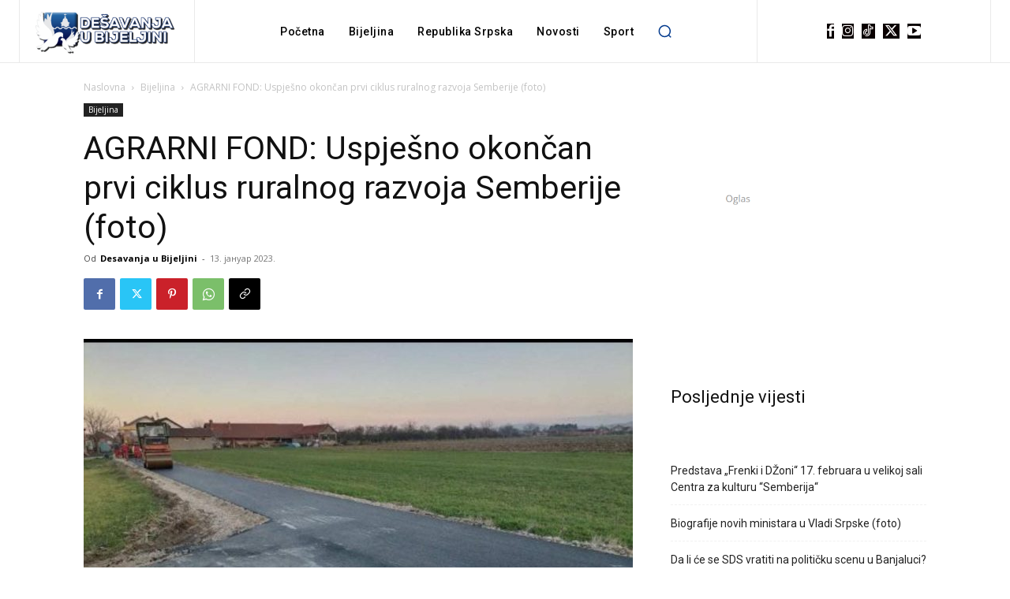

--- FILE ---
content_type: text/html; charset=utf-8
request_url: https://www.google.com/recaptcha/api2/aframe
body_size: 265
content:
<!DOCTYPE HTML><html><head><meta http-equiv="content-type" content="text/html; charset=UTF-8"></head><body><script nonce="p6XSCshqhcofjo2rk4h96Q">/** Anti-fraud and anti-abuse applications only. See google.com/recaptcha */ try{var clients={'sodar':'https://pagead2.googlesyndication.com/pagead/sodar?'};window.addEventListener("message",function(a){try{if(a.source===window.parent){var b=JSON.parse(a.data);var c=clients[b['id']];if(c){var d=document.createElement('img');d.src=c+b['params']+'&rc='+(localStorage.getItem("rc::a")?sessionStorage.getItem("rc::b"):"");window.document.body.appendChild(d);sessionStorage.setItem("rc::e",parseInt(sessionStorage.getItem("rc::e")||0)+1);localStorage.setItem("rc::h",'1768813746896');}}}catch(b){}});window.parent.postMessage("_grecaptcha_ready", "*");}catch(b){}</script></body></html>